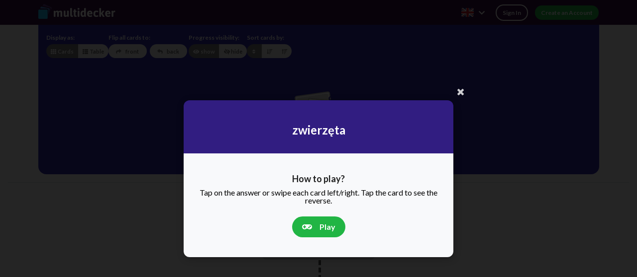

--- FILE ---
content_type: text/html; charset=utf-8
request_url: https://multidecker.com/list/zwierz%C4%99ta-64296ea2a71fd5608d2423a2/play
body_size: 1350
content:
<!DOCTYPE html><html lang="en"><head><meta charset="utf-8"><meta content="ie=edge" http-equiv="x-ua-compatible"><meta name="description" content="Inteligentne fiszki multidecker przyspieszają proces uczenia się. Jedyna aplikacja z kartami, która porządkuje Twoją wiedzę. Wypróbuj je i zobacz, jakie są inteligentne."><meta name="mobile-web-app-capable" content="yes"><meta property="og:title" content="zwierzęta fiszki | multidecker"><meta property="og:image" content="https://multidecker.com/img/facebook_baner.png"><meta property="og:image:width" content="1200"><meta property="og:image:height" content="600"><title>zwierzęta fiszki | multidecker</title><meta content="width=device-width,initial-scale=1" name="viewport"><link href="https://multidecker.com/style/vue.18e7c39b4ff0d84940f8.css" rel="stylesheet"><script>!function(f,b,e,v,n,t,s)
{if(f.fbq)return;n=f.fbq=function(){n.callMethod?
n.callMethod.apply(n,arguments):n.queue.push(arguments)};
if(!f._fbq)f._fbq=n;n.push=n;n.loaded=!0;n.version='2.0';
n.queue=[];t=b.createElement(e);t.async=!0;
t.src=v;s=b.getElementsByTagName(e)[0];
s.parentNode.insertBefore(t,s)}(window, document,'script',
'https://connect.facebook.net/en_US/fbevents.js');
fbq('init', '710962316654268');
fbq('track', 'PageView');</script><noscript></noscript><meta property="og:description" content="Inteligentne fiszki multidecker przyspieszają proces uczenia się. Jedyna aplikacja z kartami, która porządkuje Twoją wiedzę. Wypróbuj je i zobacz, jakie są inteligentne."></head><body><script>window.__USER__ = "";</script><script>window.__DECK__ = {"_id":"64296ea2a71fd5608d2423a2","name":"zwierzęta","private":false,"description":null,"instruction":null,"categoryType":"custom","sections":[],"type":"deck","stars":null,"words":[],"categories":[],"image":null,"author":{"_id":"64296d69a71fd5608d242365","displayName":"Agnieszka Hassny"}};</script><img height="1" width="1" style="display:none" src="https://www.facebook.com/tr?id=710962316654268&amp;ev=PageView&amp;noscript=1"><script>(function(h,o,t,j,a,r){
        h.hj=h.hj||function(){(h.hj.q=h.hj.q||[]).push(arguments)};
        h._hjSettings={hjid:1742873,hjsv:6};
        a=o.getElementsByTagName('head')[0];
        r=o.createElement('script');r.async=1;
        r.src=t+h._hjSettings.hjid+j+h._hjSettings.hjsv;
        a.appendChild(r);
    })(window,document,'https://static.hotjar.com/c/hotjar-','.js?sv=');</script><script async="" charset="utf-8" src="//cdn.embedly.com/widgets/platform.js"><base href="/" />
<script>/* Placeholder */</script><script async="" src="https://www.googletagmanager.com/gtag/js?id=G-TTNQ8723BE"></script><script>window.dataLayer = window.dataLayer || [];
  function gtag(){dataLayer.push(arguments);}
  gtag('js', new Date());

  gtag('config', 'G-TTNQ8723BE', {
    'send_page_view': false
  });</script><meta name="theme-color" content="#000"><link rel="manifest" href="https://multidecker.com/manifest.63a1881bc6ce0a38ce712f8123cad150.json"><div id="app"></div><script src="https://multidecker.com/vue.997c5112c368073dea11.js"></script></body></html>